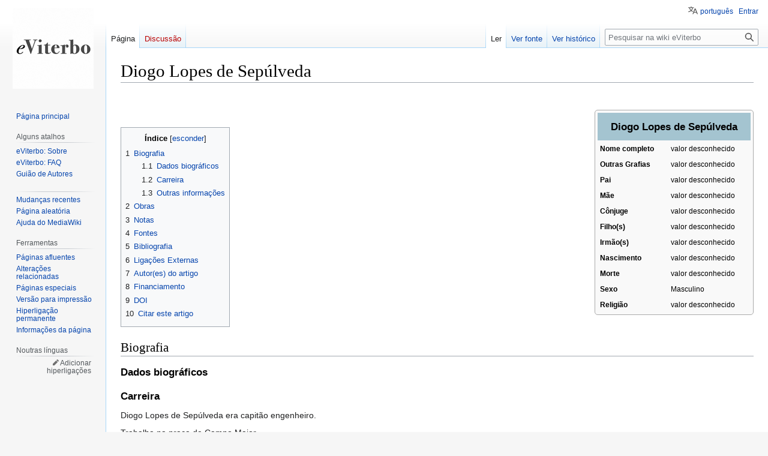

--- FILE ---
content_type: text/html; charset=UTF-8
request_url: https://eviterbo.fcsh.unl.pt/wiki/Diogo_Lopes_de_Sep%C3%BAlveda
body_size: 9497
content:
<!DOCTYPE html>
<html class="client-nojs" lang="pt" dir="ltr">
<head>
<meta charset="UTF-8"/>
<title>Diogo Lopes de Sepúlveda - eViterbo</title>
<script>document.documentElement.className="client-js";RLCONF={"wgBreakFrames":false,"wgSeparatorTransformTable":[",\t."," \t,"],"wgDigitTransformTable":["",""],"wgDefaultDateFormat":"dmy","wgMonthNames":["","janeiro","fevereiro","março","abril","maio","junho","julho","agosto","setembro","outubro","novembro","dezembro"],"wgRequestId":"d50e8df436f21f2949e14b96","wgCSPNonce":false,"wgCanonicalNamespace":"","wgCanonicalSpecialPageName":false,"wgNamespaceNumber":0,"wgPageName":"Diogo_Lopes_de_Sepúlveda","wgTitle":"Diogo Lopes de Sepúlveda","wgCurRevisionId":76034,"wgRevisionId":76034,"wgArticleId":1638,"wgIsArticle":true,"wgIsRedirect":false,"wgAction":"view","wgUserName":null,"wgUserGroups":["*"],"wgCategories":["Páginas com erros de comandos","Sem Bibliografia","TechNetEMPIRE Pessoas","Pessoas","Activos Século XVIII","Portugal","Campo Maior","Engenheiros Militares","TechNetEMPIRE"],"wgPageContentLanguage":"pt","wgPageContentModel":"wikitext","wgRelevantPageName":"Diogo_Lopes_de_Sepúlveda"
,"wgRelevantArticleId":1638,"wgIsProbablyEditable":false,"wgRelevantPageIsProbablyEditable":false,"wgRestrictionEdit":[],"wgRestrictionMove":[],"wgVisualEditor":{"pageLanguageCode":"pt","pageLanguageDir":"ltr","pageVariantFallbacks":"pt"},"wgVector2022PreviewPages":[],"wgULSAcceptLanguageList":[],"wgULSCurrentAutonym":"português","ScribuntoErrors":["\u003Cp\u003EErro Lua em Módulo:Teste na linha 40: attempt to index field 'datavalue' (a nil value).\u003C/p\u003E\u003Cp\u003EChamadas ativas (''backtrace''):\u003C/p\u003E\u003Col class=\"scribunto-trace\"\u003E\u003Cli\u003E\u003Cstrong\u003E\u003Ca href=\"https://eviterbo.fcsh.unl.pt/index.php?title=M%C3%B3dulo:Teste\u0026amp;action=edit#mw-ce-l40\"\u003EMódulo:Teste:40\u003C/a\u003E\u003C/strong\u003E: na função \"chunk\"\u003C/li\u003E\u003Cli\u003E\u003Cstrong\u003Emw.lua:527\u003C/strong\u003E:\u0026#160;?\u003C/li\u003E\u003Cli\u003E\u003Cstrong\u003E[C]\u003C/strong\u003E:\u0026#160;?\u003C/li\u003E\u003C/ol\u003E",
"\u003Cp\u003EErro Lua em Módulo:Teste na linha 40: attempt to index field 'datavalue' (a nil value).\u003C/p\u003E\u003Cp\u003EChamadas ativas (''backtrace''):\u003C/p\u003E\u003Col class=\"scribunto-trace\"\u003E\u003Cli\u003E\u003Cstrong\u003E\u003Ca href=\"https://eviterbo.fcsh.unl.pt/index.php?title=M%C3%B3dulo:Teste\u0026amp;action=edit#mw-ce-l40\"\u003EMódulo:Teste:40\u003C/a\u003E\u003C/strong\u003E: na função \"chunk\"\u003C/li\u003E\u003Cli\u003E\u003Cstrong\u003Emw.lua:527\u003C/strong\u003E:\u0026#160;?\u003C/li\u003E\u003Cli\u003E\u003Cstrong\u003E[C]\u003C/strong\u003E:\u0026#160;?\u003C/li\u003E\u003C/ol\u003E",
"\u003Cp\u003EErro Lua em Módulo:Teste na linha 40: attempt to index field 'datavalue' (a nil value).\u003C/p\u003E\u003Cp\u003EChamadas ativas (''backtrace''):\u003C/p\u003E\u003Col class=\"scribunto-trace\"\u003E\u003Cli\u003E\u003Cstrong\u003E\u003Ca href=\"https://eviterbo.fcsh.unl.pt/index.php?title=M%C3%B3dulo:Teste\u0026amp;action=edit#mw-ce-l40\"\u003EMódulo:Teste:40\u003C/a\u003E\u003C/strong\u003E: na função \"chunk\"\u003C/li\u003E\u003Cli\u003E\u003Cstrong\u003Emw.lua:527\u003C/strong\u003E:\u0026#160;?\u003C/li\u003E\u003Cli\u003E\u003Cstrong\u003E[C]\u003C/strong\u003E:\u0026#160;?\u003C/li\u003E\u003C/ol\u003E",
"\u003Cp\u003EErro Lua em Módulo:Teste na linha 40: attempt to index field 'datavalue' (a nil value).\u003C/p\u003E\u003Cp\u003EChamadas ativas (''backtrace''):\u003C/p\u003E\u003Col class=\"scribunto-trace\"\u003E\u003Cli\u003E\u003Cstrong\u003E\u003Ca href=\"https://eviterbo.fcsh.unl.pt/index.php?title=M%C3%B3dulo:Teste\u0026amp;action=edit#mw-ce-l40\"\u003EMódulo:Teste:40\u003C/a\u003E\u003C/strong\u003E: na função \"chunk\"\u003C/li\u003E\u003Cli\u003E\u003Cstrong\u003Emw.lua:527\u003C/strong\u003E:\u0026#160;?\u003C/li\u003E\u003Cli\u003E\u003Cstrong\u003E[C]\u003C/strong\u003E:\u0026#160;?\u003C/li\u003E\u003C/ol\u003E",
"\u003Cp\u003EErro Lua em Módulo:Teste na linha 40: attempt to index field 'datavalue' (a nil value).\u003C/p\u003E\u003Cp\u003EChamadas ativas (''backtrace''):\u003C/p\u003E\u003Col class=\"scribunto-trace\"\u003E\u003Cli\u003E\u003Cstrong\u003E\u003Ca href=\"https://eviterbo.fcsh.unl.pt/index.php?title=M%C3%B3dulo:Teste\u0026amp;action=edit#mw-ce-l40\"\u003EMódulo:Teste:40\u003C/a\u003E\u003C/strong\u003E: na função \"chunk\"\u003C/li\u003E\u003Cli\u003E\u003Cstrong\u003Emw.lua:527\u003C/strong\u003E:\u0026#160;?\u003C/li\u003E\u003Cli\u003E\u003Cstrong\u003E[C]\u003C/strong\u003E:\u0026#160;?\u003C/li\u003E\u003C/ol\u003E",
"\u003Cp\u003EErro Lua em Módulo:Teste na linha 40: attempt to index field 'datavalue' (a nil value).\u003C/p\u003E\u003Cp\u003EChamadas ativas (''backtrace''):\u003C/p\u003E\u003Col class=\"scribunto-trace\"\u003E\u003Cli\u003E\u003Cstrong\u003E\u003Ca href=\"https://eviterbo.fcsh.unl.pt/index.php?title=M%C3%B3dulo:Teste\u0026amp;action=edit#mw-ce-l40\"\u003EMódulo:Teste:40\u003C/a\u003E\u003C/strong\u003E: na função \"chunk\"\u003C/li\u003E\u003Cli\u003E\u003Cstrong\u003Emw.lua:527\u003C/strong\u003E:\u0026#160;?\u003C/li\u003E\u003Cli\u003E\u003Cstrong\u003E[C]\u003C/strong\u003E:\u0026#160;?\u003C/li\u003E\u003C/ol\u003E",
"\u003Cp\u003EErro Lua em Módulo:Teste na linha 145: attempt to index field 'datavalue' (a nil value).\u003C/p\u003E\u003Cp\u003EChamadas ativas (''backtrace''):\u003C/p\u003E\u003Col class=\"scribunto-trace\"\u003E\u003Cli\u003E\u003Cstrong\u003E\u003Ca href=\"https://eviterbo.fcsh.unl.pt/index.php?title=M%C3%B3dulo:Teste\u0026amp;action=edit#mw-ce-l145\"\u003EMódulo:Teste:145\u003C/a\u003E\u003C/strong\u003E: na função \"chunk\"\u003C/li\u003E\u003Cli\u003E\u003Cstrong\u003Emw.lua:527\u003C/strong\u003E:\u0026#160;?\u003C/li\u003E\u003Cli\u003E\u003Cstrong\u003E[C]\u003C/strong\u003E:\u0026#160;?\u003C/li\u003E\u003C/ol\u003E",
"\u003Cp\u003EErro Lua em Módulo:Teste na linha 145: attempt to index field 'datavalue' (a nil value).\u003C/p\u003E\u003Cp\u003EChamadas ativas (''backtrace''):\u003C/p\u003E\u003Col class=\"scribunto-trace\"\u003E\u003Cli\u003E\u003Cstrong\u003E\u003Ca href=\"https://eviterbo.fcsh.unl.pt/index.php?title=M%C3%B3dulo:Teste\u0026amp;action=edit#mw-ce-l145\"\u003EMódulo:Teste:145\u003C/a\u003E\u003C/strong\u003E: na função \"chunk\"\u003C/li\u003E\u003Cli\u003E\u003Cstrong\u003Emw.lua:527\u003C/strong\u003E:\u0026#160;?\u003C/li\u003E\u003Cli\u003E\u003Cstrong\u003E[C]\u003C/strong\u003E:\u0026#160;?\u003C/li\u003E\u003C/ol\u003E",
"\u003Cp\u003EErro Lua em Módulo:Teste na linha 40: attempt to index field 'datavalue' (a nil value).\u003C/p\u003E\u003Cp\u003EChamadas ativas (''backtrace''):\u003C/p\u003E\u003Col class=\"scribunto-trace\"\u003E\u003Cli\u003E\u003Cstrong\u003E\u003Ca href=\"https://eviterbo.fcsh.unl.pt/index.php?title=M%C3%B3dulo:Teste\u0026amp;action=edit#mw-ce-l40\"\u003EMódulo:Teste:40\u003C/a\u003E\u003C/strong\u003E: na função \"chunk\"\u003C/li\u003E\u003Cli\u003E\u003Cstrong\u003Emw.lua:527\u003C/strong\u003E:\u0026#160;?\u003C/li\u003E\u003Cli\u003E\u003Cstrong\u003E[C]\u003C/strong\u003E:\u0026#160;?\u003C/li\u003E\u003C/ol\u003E",
"\u003Cp\u003EErro Lua em Módulo:Teste na linha 145: attempt to index field 'datavalue' (a nil value).\u003C/p\u003E\u003Cp\u003EChamadas ativas (''backtrace''):\u003C/p\u003E\u003Col class=\"scribunto-trace\"\u003E\u003Cli\u003E\u003Cstrong\u003E\u003Ca href=\"https://eviterbo.fcsh.unl.pt/index.php?title=M%C3%B3dulo:Teste\u0026amp;action=edit#mw-ce-l145\"\u003EMódulo:Teste:145\u003C/a\u003E\u003C/strong\u003E: na função \"chunk\"\u003C/li\u003E\u003Cli\u003E\u003Cstrong\u003Emw.lua:527\u003C/strong\u003E:\u0026#160;?\u003C/li\u003E\u003Cli\u003E\u003Cstrong\u003E[C]\u003C/strong\u003E:\u0026#160;?\u003C/li\u003E\u003C/ol\u003E",
"\u003Cp\u003EErro Lua em Módulo:Teste na linha 145: attempt to index field 'datavalue' (a nil value).\u003C/p\u003E\u003Cp\u003EChamadas ativas (''backtrace''):\u003C/p\u003E\u003Col class=\"scribunto-trace\"\u003E\u003Cli\u003E\u003Cstrong\u003E\u003Ca href=\"https://eviterbo.fcsh.unl.pt/index.php?title=M%C3%B3dulo:Teste\u0026amp;action=edit#mw-ce-l145\"\u003EMódulo:Teste:145\u003C/a\u003E\u003C/strong\u003E: na função \"chunk\"\u003C/li\u003E\u003Cli\u003E\u003Cstrong\u003Emw.lua:527\u003C/strong\u003E:\u0026#160;?\u003C/li\u003E\u003Cli\u003E\u003Cstrong\u003E[C]\u003C/strong\u003E:\u0026#160;?\u003C/li\u003E\u003C/ol\u003E",
"\u003Cp\u003EErro Lua em Módulo:Teste na linha 40: attempt to index field 'datavalue' (a nil value).\u003C/p\u003E\u003Cp\u003EChamadas ativas (''backtrace''):\u003C/p\u003E\u003Col class=\"scribunto-trace\"\u003E\u003Cli\u003E\u003Cstrong\u003E\u003Ca href=\"https://eviterbo.fcsh.unl.pt/index.php?title=M%C3%B3dulo:Teste\u0026amp;action=edit#mw-ce-l40\"\u003EMódulo:Teste:40\u003C/a\u003E\u003C/strong\u003E: na função \"chunk\"\u003C/li\u003E\u003Cli\u003E\u003Cstrong\u003Emw.lua:527\u003C/strong\u003E:\u0026#160;?\u003C/li\u003E\u003Cli\u003E\u003Cstrong\u003E[C]\u003C/strong\u003E:\u0026#160;?\u003C/li\u003E\u003C/ol\u003E",
"\u003Cp\u003EErro Lua em Módulo:Teste na linha 145: attempt to index field 'datavalue' (a nil value).\u003C/p\u003E\u003Cp\u003EChamadas ativas (''backtrace''):\u003C/p\u003E\u003Col class=\"scribunto-trace\"\u003E\u003Cli\u003E\u003Cstrong\u003E\u003Ca href=\"https://eviterbo.fcsh.unl.pt/index.php?title=M%C3%B3dulo:Teste\u0026amp;action=edit#mw-ce-l145\"\u003EMódulo:Teste:145\u003C/a\u003E\u003C/strong\u003E: na função \"chunk\"\u003C/li\u003E\u003Cli\u003E\u003Cstrong\u003Emw.lua:527\u003C/strong\u003E:\u0026#160;?\u003C/li\u003E\u003Cli\u003E\u003Cstrong\u003E[C]\u003C/strong\u003E:\u0026#160;?\u003C/li\u003E\u003C/ol\u003E",
"\u003Cp\u003EErro Lua em Módulo:Teste na linha 145: attempt to index field 'datavalue' (a nil value).\u003C/p\u003E\u003Cp\u003EChamadas ativas (''backtrace''):\u003C/p\u003E\u003Col class=\"scribunto-trace\"\u003E\u003Cli\u003E\u003Cstrong\u003E\u003Ca href=\"https://eviterbo.fcsh.unl.pt/index.php?title=M%C3%B3dulo:Teste\u0026amp;action=edit#mw-ce-l145\"\u003EMódulo:Teste:145\u003C/a\u003E\u003C/strong\u003E: na função \"chunk\"\u003C/li\u003E\u003Cli\u003E\u003Cstrong\u003Emw.lua:527\u003C/strong\u003E:\u0026#160;?\u003C/li\u003E\u003Cli\u003E\u003Cstrong\u003E[C]\u003C/strong\u003E:\u0026#160;?\u003C/li\u003E\u003C/ol\u003E",
"\u003Cp\u003EErro Lua em Módulo:Teste na linha 40: attempt to index field 'datavalue' (a nil value).\u003C/p\u003E\u003Cp\u003EChamadas ativas (''backtrace''):\u003C/p\u003E\u003Col class=\"scribunto-trace\"\u003E\u003Cli\u003E\u003Cstrong\u003E\u003Ca href=\"https://eviterbo.fcsh.unl.pt/index.php?title=M%C3%B3dulo:Teste\u0026amp;action=edit#mw-ce-l40\"\u003EMódulo:Teste:40\u003C/a\u003E\u003C/strong\u003E: na função \"chunk\"\u003C/li\u003E\u003Cli\u003E\u003Cstrong\u003Emw.lua:527\u003C/strong\u003E:\u0026#160;?\u003C/li\u003E\u003Cli\u003E\u003Cstrong\u003E[C]\u003C/strong\u003E:\u0026#160;?\u003C/li\u003E\u003C/ol\u003E",
"\u003Cp\u003EErro Lua em Módulo:Teste na linha 145: attempt to index field 'datavalue' (a nil value).\u003C/p\u003E\u003Cp\u003EChamadas ativas (''backtrace''):\u003C/p\u003E\u003Col class=\"scribunto-trace\"\u003E\u003Cli\u003E\u003Cstrong\u003E\u003Ca href=\"https://eviterbo.fcsh.unl.pt/index.php?title=M%C3%B3dulo:Teste\u0026amp;action=edit#mw-ce-l145\"\u003EMódulo:Teste:145\u003C/a\u003E\u003C/strong\u003E: na função \"chunk\"\u003C/li\u003E\u003Cli\u003E\u003Cstrong\u003Emw.lua:527\u003C/strong\u003E:\u0026#160;?\u003C/li\u003E\u003Cli\u003E\u003Cstrong\u003E[C]\u003C/strong\u003E:\u0026#160;?\u003C/li\u003E\u003C/ol\u003E",
"\u003Cp\u003EErro Lua em Módulo:Teste na linha 40: attempt to index field 'datavalue' (a nil value).\u003C/p\u003E\u003Cp\u003EChamadas ativas (''backtrace''):\u003C/p\u003E\u003Col class=\"scribunto-trace\"\u003E\u003Cli\u003E\u003Cstrong\u003E\u003Ca href=\"https://eviterbo.fcsh.unl.pt/index.php?title=M%C3%B3dulo:Teste\u0026amp;action=edit#mw-ce-l40\"\u003EMódulo:Teste:40\u003C/a\u003E\u003C/strong\u003E: na função \"chunk\"\u003C/li\u003E\u003Cli\u003E\u003Cstrong\u003Emw.lua:527\u003C/strong\u003E:\u0026#160;?\u003C/li\u003E\u003Cli\u003E\u003Cstrong\u003E[C]\u003C/strong\u003E:\u0026#160;?\u003C/li\u003E\u003C/ol\u003E",
"\u003Cp\u003EErro Lua em Módulo:Teste na linha 145: attempt to index field 'datavalue' (a nil value).\u003C/p\u003E\u003Cp\u003EChamadas ativas (''backtrace''):\u003C/p\u003E\u003Col class=\"scribunto-trace\"\u003E\u003Cli\u003E\u003Cstrong\u003E\u003Ca href=\"https://eviterbo.fcsh.unl.pt/index.php?title=M%C3%B3dulo:Teste\u0026amp;action=edit#mw-ce-l145\"\u003EMódulo:Teste:145\u003C/a\u003E\u003C/strong\u003E: na função \"chunk\"\u003C/li\u003E\u003Cli\u003E\u003Cstrong\u003Emw.lua:527\u003C/strong\u003E:\u0026#160;?\u003C/li\u003E\u003Cli\u003E\u003Cstrong\u003E[C]\u003C/strong\u003E:\u0026#160;?\u003C/li\u003E\u003C/ol\u003E",
"\u003Cp\u003EErro Lua em Módulo:Teste na linha 40: attempt to index field 'datavalue' (a nil value).\u003C/p\u003E\u003Cp\u003EChamadas ativas (''backtrace''):\u003C/p\u003E\u003Col class=\"scribunto-trace\"\u003E\u003Cli\u003E\u003Cstrong\u003E\u003Ca href=\"https://eviterbo.fcsh.unl.pt/index.php?title=M%C3%B3dulo:Teste\u0026amp;action=edit#mw-ce-l40\"\u003EMódulo:Teste:40\u003C/a\u003E\u003C/strong\u003E: na função \"chunk\"\u003C/li\u003E\u003Cli\u003E\u003Cstrong\u003Emw.lua:527\u003C/strong\u003E:\u0026#160;?\u003C/li\u003E\u003Cli\u003E\u003Cstrong\u003E[C]\u003C/strong\u003E:\u0026#160;?\u003C/li\u003E\u003C/ol\u003E",
"\u003Cp\u003EErro Lua em Módulo:Teste na linha 145: attempt to index field 'datavalue' (a nil value).\u003C/p\u003E\u003Cp\u003EChamadas ativas (''backtrace''):\u003C/p\u003E\u003Col class=\"scribunto-trace\"\u003E\u003Cli\u003E\u003Cstrong\u003E\u003Ca href=\"https://eviterbo.fcsh.unl.pt/index.php?title=M%C3%B3dulo:Teste\u0026amp;action=edit#mw-ce-l145\"\u003EMódulo:Teste:145\u003C/a\u003E\u003C/strong\u003E: na função \"chunk\"\u003C/li\u003E\u003Cli\u003E\u003Cstrong\u003Emw.lua:527\u003C/strong\u003E:\u0026#160;?\u003C/li\u003E\u003Cli\u003E\u003Cstrong\u003E[C]\u003C/strong\u003E:\u0026#160;?\u003C/li\u003E\u003C/ol\u003E",
"\u003Cp\u003EErro Lua em Módulo:Teste na linha 40: attempt to index field 'datavalue' (a nil value).\u003C/p\u003E\u003Cp\u003EChamadas ativas (''backtrace''):\u003C/p\u003E\u003Col class=\"scribunto-trace\"\u003E\u003Cli\u003E\u003Cstrong\u003E\u003Ca href=\"https://eviterbo.fcsh.unl.pt/index.php?title=M%C3%B3dulo:Teste\u0026amp;action=edit#mw-ce-l40\"\u003EMódulo:Teste:40\u003C/a\u003E\u003C/strong\u003E: na função \"chunk\"\u003C/li\u003E\u003Cli\u003E\u003Cstrong\u003Emw.lua:527\u003C/strong\u003E:\u0026#160;?\u003C/li\u003E\u003Cli\u003E\u003Cstrong\u003E[C]\u003C/strong\u003E:\u0026#160;?\u003C/li\u003E\u003C/ol\u003E",
"\u003Cp\u003EErro Lua em Módulo:Teste na linha 145: attempt to index field 'datavalue' (a nil value).\u003C/p\u003E\u003Cp\u003EChamadas ativas (''backtrace''):\u003C/p\u003E\u003Col class=\"scribunto-trace\"\u003E\u003Cli\u003E\u003Cstrong\u003E\u003Ca href=\"https://eviterbo.fcsh.unl.pt/index.php?title=M%C3%B3dulo:Teste\u0026amp;action=edit#mw-ce-l145\"\u003EMódulo:Teste:145\u003C/a\u003E\u003C/strong\u003E: na função \"chunk\"\u003C/li\u003E\u003Cli\u003E\u003Cstrong\u003Emw.lua:527\u003C/strong\u003E:\u0026#160;?\u003C/li\u003E\u003Cli\u003E\u003Cstrong\u003E[C]\u003C/strong\u003E:\u0026#160;?\u003C/li\u003E\u003C/ol\u003E",
"\u003Cp\u003EErro Lua em Módulo:Teste na linha 40: attempt to index field 'datavalue' (a nil value).\u003C/p\u003E\u003Cp\u003EChamadas ativas (''backtrace''):\u003C/p\u003E\u003Col class=\"scribunto-trace\"\u003E\u003Cli\u003E\u003Cstrong\u003E\u003Ca href=\"https://eviterbo.fcsh.unl.pt/index.php?title=M%C3%B3dulo:Teste\u0026amp;action=edit#mw-ce-l40\"\u003EMódulo:Teste:40\u003C/a\u003E\u003C/strong\u003E: na função \"chunk\"\u003C/li\u003E\u003Cli\u003E\u003Cstrong\u003Emw.lua:527\u003C/strong\u003E:\u0026#160;?\u003C/li\u003E\u003Cli\u003E\u003Cstrong\u003E[C]\u003C/strong\u003E:\u0026#160;?\u003C/li\u003E\u003C/ol\u003E",
"\u003Cp\u003EErro Lua em Módulo:Teste na linha 145: attempt to index field 'datavalue' (a nil value).\u003C/p\u003E\u003Cp\u003EChamadas ativas (''backtrace''):\u003C/p\u003E\u003Col class=\"scribunto-trace\"\u003E\u003Cli\u003E\u003Cstrong\u003E\u003Ca href=\"https://eviterbo.fcsh.unl.pt/index.php?title=M%C3%B3dulo:Teste\u0026amp;action=edit#mw-ce-l145\"\u003EMódulo:Teste:145\u003C/a\u003E\u003C/strong\u003E: na função \"chunk\"\u003C/li\u003E\u003Cli\u003E\u003Cstrong\u003Emw.lua:527\u003C/strong\u003E:\u0026#160;?\u003C/li\u003E\u003Cli\u003E\u003Cstrong\u003E[C]\u003C/strong\u003E:\u0026#160;?\u003C/li\u003E\u003C/ol\u003E",
"\u003Cp\u003EErro Lua em Módulo:Teste na linha 40: attempt to index field 'datavalue' (a nil value).\u003C/p\u003E\u003Cp\u003EChamadas ativas (''backtrace''):\u003C/p\u003E\u003Col class=\"scribunto-trace\"\u003E\u003Cli\u003E\u003Cstrong\u003E\u003Ca href=\"https://eviterbo.fcsh.unl.pt/index.php?title=M%C3%B3dulo:Teste\u0026amp;action=edit#mw-ce-l40\"\u003EMódulo:Teste:40\u003C/a\u003E\u003C/strong\u003E: na função \"chunk\"\u003C/li\u003E\u003Cli\u003E\u003Cstrong\u003Emw.lua:527\u003C/strong\u003E:\u0026#160;?\u003C/li\u003E\u003Cli\u003E\u003Cstrong\u003E[C]\u003C/strong\u003E:\u0026#160;?\u003C/li\u003E\u003C/ol\u003E",
"\u003Cp\u003EErro Lua em Módulo:Teste na linha 145: attempt to index field 'datavalue' (a nil value).\u003C/p\u003E\u003Cp\u003EChamadas ativas (''backtrace''):\u003C/p\u003E\u003Col class=\"scribunto-trace\"\u003E\u003Cli\u003E\u003Cstrong\u003E\u003Ca href=\"https://eviterbo.fcsh.unl.pt/index.php?title=M%C3%B3dulo:Teste\u0026amp;action=edit#mw-ce-l145\"\u003EMódulo:Teste:145\u003C/a\u003E\u003C/strong\u003E: na função \"chunk\"\u003C/li\u003E\u003Cli\u003E\u003Cstrong\u003Emw.lua:527\u003C/strong\u003E:\u0026#160;?\u003C/li\u003E\u003Cli\u003E\u003Cstrong\u003E[C]\u003C/strong\u003E:\u0026#160;?\u003C/li\u003E\u003C/ol\u003E",
"\u003Cp\u003EErro Lua em Módulo:Teste na linha 40: attempt to index field 'datavalue' (a nil value).\u003C/p\u003E\u003Cp\u003EChamadas ativas (''backtrace''):\u003C/p\u003E\u003Col class=\"scribunto-trace\"\u003E\u003Cli\u003E\u003Cstrong\u003E\u003Ca href=\"https://eviterbo.fcsh.unl.pt/index.php?title=M%C3%B3dulo:Teste\u0026amp;action=edit#mw-ce-l40\"\u003EMódulo:Teste:40\u003C/a\u003E\u003C/strong\u003E: na função \"chunk\"\u003C/li\u003E\u003Cli\u003E\u003Cstrong\u003Emw.lua:527\u003C/strong\u003E:\u0026#160;?\u003C/li\u003E\u003Cli\u003E\u003Cstrong\u003E[C]\u003C/strong\u003E:\u0026#160;?\u003C/li\u003E\u003C/ol\u003E",
"\u003Cp\u003EErro Lua em Módulo:Teste na linha 145: attempt to index field 'datavalue' (a nil value).\u003C/p\u003E\u003Cp\u003EChamadas ativas (''backtrace''):\u003C/p\u003E\u003Col class=\"scribunto-trace\"\u003E\u003Cli\u003E\u003Cstrong\u003E\u003Ca href=\"https://eviterbo.fcsh.unl.pt/index.php?title=M%C3%B3dulo:Teste\u0026amp;action=edit#mw-ce-l145\"\u003EMódulo:Teste:145\u003C/a\u003E\u003C/strong\u003E: na função \"chunk\"\u003C/li\u003E\u003Cli\u003E\u003Cstrong\u003Emw.lua:527\u003C/strong\u003E:\u0026#160;?\u003C/li\u003E\u003Cli\u003E\u003Cstrong\u003E[C]\u003C/strong\u003E:\u0026#160;?\u003C/li\u003E\u003C/ol\u003E",
"\u003Cp\u003EErro Lua em Módulo:Teste na linha 145: attempt to index local 'property' (a nil value).\u003C/p\u003E\u003Cp\u003EChamadas ativas (''backtrace''):\u003C/p\u003E\u003Col class=\"scribunto-trace\"\u003E\u003Cli\u003E\u003Cstrong\u003E\u003Ca href=\"https://eviterbo.fcsh.unl.pt/index.php?title=M%C3%B3dulo:Teste\u0026amp;action=edit#mw-ce-l145\"\u003EMódulo:Teste:145\u003C/a\u003E\u003C/strong\u003E: na função \"chunk\"\u003C/li\u003E\u003Cli\u003E\u003Cstrong\u003Emw.lua:527\u003C/strong\u003E:\u0026#160;?\u003C/li\u003E\u003Cli\u003E\u003Cstrong\u003E[C]\u003C/strong\u003E:\u0026#160;?\u003C/li\u003E\u003C/ol\u003E",
"\u003Cp\u003EErro Lua em Módulo:Teste na linha 40: attempt to index field 'datavalue' (a nil value).\u003C/p\u003E\u003Cp\u003EChamadas ativas (''backtrace''):\u003C/p\u003E\u003Col class=\"scribunto-trace\"\u003E\u003Cli\u003E\u003Cstrong\u003E\u003Ca href=\"https://eviterbo.fcsh.unl.pt/index.php?title=M%C3%B3dulo:Teste\u0026amp;action=edit#mw-ce-l40\"\u003EMódulo:Teste:40\u003C/a\u003E\u003C/strong\u003E: na função \"chunk\"\u003C/li\u003E\u003Cli\u003E\u003Cstrong\u003Emw.lua:527\u003C/strong\u003E:\u0026#160;?\u003C/li\u003E\u003Cli\u003E\u003Cstrong\u003E[C]\u003C/strong\u003E:\u0026#160;?\u003C/li\u003E\u003C/ol\u003E",
"\u003Cp\u003EErro Lua em Módulo:Teste na linha 145: attempt to index field 'datavalue' (a nil value).\u003C/p\u003E\u003Cp\u003EChamadas ativas (''backtrace''):\u003C/p\u003E\u003Col class=\"scribunto-trace\"\u003E\u003Cli\u003E\u003Cstrong\u003E\u003Ca href=\"https://eviterbo.fcsh.unl.pt/index.php?title=M%C3%B3dulo:Teste\u0026amp;action=edit#mw-ce-l145\"\u003EMódulo:Teste:145\u003C/a\u003E\u003C/strong\u003E: na função \"chunk\"\u003C/li\u003E\u003Cli\u003E\u003Cstrong\u003Emw.lua:527\u003C/strong\u003E:\u0026#160;?\u003C/li\u003E\u003Cli\u003E\u003Cstrong\u003E[C]\u003C/strong\u003E:\u0026#160;?\u003C/li\u003E\u003C/ol\u003E",
"\u003Cp\u003EErro Lua em Módulo:Teste na linha 145: attempt to index local 'property' (a nil value).\u003C/p\u003E\u003Cp\u003EChamadas ativas (''backtrace''):\u003C/p\u003E\u003Col class=\"scribunto-trace\"\u003E\u003Cli\u003E\u003Cstrong\u003E\u003Ca href=\"https://eviterbo.fcsh.unl.pt/index.php?title=M%C3%B3dulo:Teste\u0026amp;action=edit#mw-ce-l145\"\u003EMódulo:Teste:145\u003C/a\u003E\u003C/strong\u003E: na função \"chunk\"\u003C/li\u003E\u003Cli\u003E\u003Cstrong\u003Emw.lua:527\u003C/strong\u003E:\u0026#160;?\u003C/li\u003E\u003Cli\u003E\u003Cstrong\u003E[C]\u003C/strong\u003E:\u0026#160;?\u003C/li\u003E\u003C/ol\u003E",
"\u003Cp\u003EErro Lua em Módulo:Teste na linha 40: attempt to index field 'datavalue' (a nil value).\u003C/p\u003E\u003Cp\u003EChamadas ativas (''backtrace''):\u003C/p\u003E\u003Col class=\"scribunto-trace\"\u003E\u003Cli\u003E\u003Cstrong\u003E\u003Ca href=\"https://eviterbo.fcsh.unl.pt/index.php?title=M%C3%B3dulo:Teste\u0026amp;action=edit#mw-ce-l40\"\u003EMódulo:Teste:40\u003C/a\u003E\u003C/strong\u003E: na função \"chunk\"\u003C/li\u003E\u003Cli\u003E\u003Cstrong\u003Emw.lua:527\u003C/strong\u003E:\u0026#160;?\u003C/li\u003E\u003Cli\u003E\u003Cstrong\u003E[C]\u003C/strong\u003E:\u0026#160;?\u003C/li\u003E\u003C/ol\u003E",
"\u003Cp\u003EErro Lua em Módulo:Teste na linha 145: attempt to index field 'datavalue' (a nil value).\u003C/p\u003E\u003Cp\u003EChamadas ativas (''backtrace''):\u003C/p\u003E\u003Col class=\"scribunto-trace\"\u003E\u003Cli\u003E\u003Cstrong\u003E\u003Ca href=\"https://eviterbo.fcsh.unl.pt/index.php?title=M%C3%B3dulo:Teste\u0026amp;action=edit#mw-ce-l145\"\u003EMódulo:Teste:145\u003C/a\u003E\u003C/strong\u003E: na função \"chunk\"\u003C/li\u003E\u003Cli\u003E\u003Cstrong\u003Emw.lua:527\u003C/strong\u003E:\u0026#160;?\u003C/li\u003E\u003Cli\u003E\u003Cstrong\u003E[C]\u003C/strong\u003E:\u0026#160;?\u003C/li\u003E\u003C/ol\u003E",
"\u003Cp\u003EErro Lua em Módulo:Teste na linha 145: attempt to index local 'property' (a nil value).\u003C/p\u003E\u003Cp\u003EChamadas ativas (''backtrace''):\u003C/p\u003E\u003Col class=\"scribunto-trace\"\u003E\u003Cli\u003E\u003Cstrong\u003E\u003Ca href=\"https://eviterbo.fcsh.unl.pt/index.php?title=M%C3%B3dulo:Teste\u0026amp;action=edit#mw-ce-l145\"\u003EMódulo:Teste:145\u003C/a\u003E\u003C/strong\u003E: na função \"chunk\"\u003C/li\u003E\u003Cli\u003E\u003Cstrong\u003Emw.lua:527\u003C/strong\u003E:\u0026#160;?\u003C/li\u003E\u003Cli\u003E\u003Cstrong\u003E[C]\u003C/strong\u003E:\u0026#160;?\u003C/li\u003E\u003C/ol\u003E",
"\u003Cp\u003EErro Lua em Módulo:Teste na linha 40: attempt to index field 'datavalue' (a nil value).\u003C/p\u003E\u003Cp\u003EChamadas ativas (''backtrace''):\u003C/p\u003E\u003Col class=\"scribunto-trace\"\u003E\u003Cli\u003E\u003Cstrong\u003E\u003Ca href=\"https://eviterbo.fcsh.unl.pt/index.php?title=M%C3%B3dulo:Teste\u0026amp;action=edit#mw-ce-l40\"\u003EMódulo:Teste:40\u003C/a\u003E\u003C/strong\u003E: na função \"chunk\"\u003C/li\u003E\u003Cli\u003E\u003Cstrong\u003Emw.lua:527\u003C/strong\u003E:\u0026#160;?\u003C/li\u003E\u003Cli\u003E\u003Cstrong\u003E[C]\u003C/strong\u003E:\u0026#160;?\u003C/li\u003E\u003C/ol\u003E",
"\u003Cp\u003EErro Lua em Módulo:Teste na linha 145: attempt to index field 'datavalue' (a nil value).\u003C/p\u003E\u003Cp\u003EChamadas ativas (''backtrace''):\u003C/p\u003E\u003Col class=\"scribunto-trace\"\u003E\u003Cli\u003E\u003Cstrong\u003E\u003Ca href=\"https://eviterbo.fcsh.unl.pt/index.php?title=M%C3%B3dulo:Teste\u0026amp;action=edit#mw-ce-l145\"\u003EMódulo:Teste:145\u003C/a\u003E\u003C/strong\u003E: na função \"chunk\"\u003C/li\u003E\u003Cli\u003E\u003Cstrong\u003Emw.lua:527\u003C/strong\u003E:\u0026#160;?\u003C/li\u003E\u003Cli\u003E\u003Cstrong\u003E[C]\u003C/strong\u003E:\u0026#160;?\u003C/li\u003E\u003C/ol\u003E",
"\u003Cp\u003EErro Lua em Módulo:Teste na linha 145: attempt to index local 'property' (a nil value).\u003C/p\u003E\u003Cp\u003EChamadas ativas (''backtrace''):\u003C/p\u003E\u003Col class=\"scribunto-trace\"\u003E\u003Cli\u003E\u003Cstrong\u003E\u003Ca href=\"https://eviterbo.fcsh.unl.pt/index.php?title=M%C3%B3dulo:Teste\u0026amp;action=edit#mw-ce-l145\"\u003EMódulo:Teste:145\u003C/a\u003E\u003C/strong\u003E: na função \"chunk\"\u003C/li\u003E\u003Cli\u003E\u003Cstrong\u003Emw.lua:527\u003C/strong\u003E:\u0026#160;?\u003C/li\u003E\u003Cli\u003E\u003Cstrong\u003E[C]\u003C/strong\u003E:\u0026#160;?\u003C/li\u003E\u003C/ol\u003E",
"\u003Cp\u003EErro Lua em Módulo:Teste na linha 40: attempt to index field 'datavalue' (a nil value).\u003C/p\u003E\u003Cp\u003EChamadas ativas (''backtrace''):\u003C/p\u003E\u003Col class=\"scribunto-trace\"\u003E\u003Cli\u003E\u003Cstrong\u003E\u003Ca href=\"https://eviterbo.fcsh.unl.pt/index.php?title=M%C3%B3dulo:Teste\u0026amp;action=edit#mw-ce-l40\"\u003EMódulo:Teste:40\u003C/a\u003E\u003C/strong\u003E: na função \"chunk\"\u003C/li\u003E\u003Cli\u003E\u003Cstrong\u003Emw.lua:527\u003C/strong\u003E:\u0026#160;?\u003C/li\u003E\u003Cli\u003E\u003Cstrong\u003E[C]\u003C/strong\u003E:\u0026#160;?\u003C/li\u003E\u003C/ol\u003E",
"\u003Cp\u003EErro Lua em Módulo:Teste na linha 145: attempt to index field 'datavalue' (a nil value).\u003C/p\u003E\u003Cp\u003EChamadas ativas (''backtrace''):\u003C/p\u003E\u003Col class=\"scribunto-trace\"\u003E\u003Cli\u003E\u003Cstrong\u003E\u003Ca href=\"https://eviterbo.fcsh.unl.pt/index.php?title=M%C3%B3dulo:Teste\u0026amp;action=edit#mw-ce-l145\"\u003EMódulo:Teste:145\u003C/a\u003E\u003C/strong\u003E: na função \"chunk\"\u003C/li\u003E\u003Cli\u003E\u003Cstrong\u003Emw.lua:527\u003C/strong\u003E:\u0026#160;?\u003C/li\u003E\u003Cli\u003E\u003Cstrong\u003E[C]\u003C/strong\u003E:\u0026#160;?\u003C/li\u003E\u003C/ol\u003E",
"\u003Cp\u003EErro Lua em Módulo:Teste na linha 145: attempt to index local 'property' (a nil value).\u003C/p\u003E\u003Cp\u003EChamadas ativas (''backtrace''):\u003C/p\u003E\u003Col class=\"scribunto-trace\"\u003E\u003Cli\u003E\u003Cstrong\u003E\u003Ca href=\"https://eviterbo.fcsh.unl.pt/index.php?title=M%C3%B3dulo:Teste\u0026amp;action=edit#mw-ce-l145\"\u003EMódulo:Teste:145\u003C/a\u003E\u003C/strong\u003E: na função \"chunk\"\u003C/li\u003E\u003Cli\u003E\u003Cstrong\u003Emw.lua:527\u003C/strong\u003E:\u0026#160;?\u003C/li\u003E\u003Cli\u003E\u003Cstrong\u003E[C]\u003C/strong\u003E:\u0026#160;?\u003C/li\u003E\u003C/ol\u003E",
"\u003Cp\u003EErro Lua em Módulo:Teste na linha 40: attempt to index field 'datavalue' (a nil value).\u003C/p\u003E\u003Cp\u003EChamadas ativas (''backtrace''):\u003C/p\u003E\u003Col class=\"scribunto-trace\"\u003E\u003Cli\u003E\u003Cstrong\u003E\u003Ca href=\"https://eviterbo.fcsh.unl.pt/index.php?title=M%C3%B3dulo:Teste\u0026amp;action=edit#mw-ce-l40\"\u003EMódulo:Teste:40\u003C/a\u003E\u003C/strong\u003E: na função \"chunk\"\u003C/li\u003E\u003Cli\u003E\u003Cstrong\u003Emw.lua:527\u003C/strong\u003E:\u0026#160;?\u003C/li\u003E\u003Cli\u003E\u003Cstrong\u003E[C]\u003C/strong\u003E:\u0026#160;?\u003C/li\u003E\u003C/ol\u003E",
"\u003Cp\u003EErro Lua em Módulo:Teste na linha 145: attempt to index field 'datavalue' (a nil value).\u003C/p\u003E\u003Cp\u003EChamadas ativas (''backtrace''):\u003C/p\u003E\u003Col class=\"scribunto-trace\"\u003E\u003Cli\u003E\u003Cstrong\u003E\u003Ca href=\"https://eviterbo.fcsh.unl.pt/index.php?title=M%C3%B3dulo:Teste\u0026amp;action=edit#mw-ce-l145\"\u003EMódulo:Teste:145\u003C/a\u003E\u003C/strong\u003E: na função \"chunk\"\u003C/li\u003E\u003Cli\u003E\u003Cstrong\u003Emw.lua:527\u003C/strong\u003E:\u0026#160;?\u003C/li\u003E\u003Cli\u003E\u003Cstrong\u003E[C]\u003C/strong\u003E:\u0026#160;?\u003C/li\u003E\u003C/ol\u003E",
"\u003Cp\u003EErro Lua em Módulo:Teste na linha 145: attempt to index local 'property' (a nil value).\u003C/p\u003E\u003Cp\u003EChamadas ativas (''backtrace''):\u003C/p\u003E\u003Col class=\"scribunto-trace\"\u003E\u003Cli\u003E\u003Cstrong\u003E\u003Ca href=\"https://eviterbo.fcsh.unl.pt/index.php?title=M%C3%B3dulo:Teste\u0026amp;action=edit#mw-ce-l145\"\u003EMódulo:Teste:145\u003C/a\u003E\u003C/strong\u003E: na função \"chunk\"\u003C/li\u003E\u003Cli\u003E\u003Cstrong\u003Emw.lua:527\u003C/strong\u003E:\u0026#160;?\u003C/li\u003E\u003Cli\u003E\u003Cstrong\u003E[C]\u003C/strong\u003E:\u0026#160;?\u003C/li\u003E\u003C/ol\u003E",
"\u003Cp\u003EErro Lua em Módulo:Teste na linha 40: attempt to index field 'datavalue' (a nil value).\u003C/p\u003E\u003Cp\u003EChamadas ativas (''backtrace''):\u003C/p\u003E\u003Col class=\"scribunto-trace\"\u003E\u003Cli\u003E\u003Cstrong\u003E\u003Ca href=\"https://eviterbo.fcsh.unl.pt/index.php?title=M%C3%B3dulo:Teste\u0026amp;action=edit#mw-ce-l40\"\u003EMódulo:Teste:40\u003C/a\u003E\u003C/strong\u003E: na função \"chunk\"\u003C/li\u003E\u003Cli\u003E\u003Cstrong\u003Emw.lua:527\u003C/strong\u003E:\u0026#160;?\u003C/li\u003E\u003Cli\u003E\u003Cstrong\u003E[C]\u003C/strong\u003E:\u0026#160;?\u003C/li\u003E\u003C/ol\u003E",
"\u003Cp\u003EErro Lua em Módulo:Teste na linha 145: attempt to index field 'datavalue' (a nil value).\u003C/p\u003E\u003Cp\u003EChamadas ativas (''backtrace''):\u003C/p\u003E\u003Col class=\"scribunto-trace\"\u003E\u003Cli\u003E\u003Cstrong\u003E\u003Ca href=\"https://eviterbo.fcsh.unl.pt/index.php?title=M%C3%B3dulo:Teste\u0026amp;action=edit#mw-ce-l145\"\u003EMódulo:Teste:145\u003C/a\u003E\u003C/strong\u003E: na função \"chunk\"\u003C/li\u003E\u003Cli\u003E\u003Cstrong\u003Emw.lua:527\u003C/strong\u003E:\u0026#160;?\u003C/li\u003E\u003Cli\u003E\u003Cstrong\u003E[C]\u003C/strong\u003E:\u0026#160;?\u003C/li\u003E\u003C/ol\u003E",
"\u003Cp\u003EErro Lua em Módulo:Teste na linha 145: attempt to index local 'property' (a nil value).\u003C/p\u003E\u003Cp\u003EChamadas ativas (''backtrace''):\u003C/p\u003E\u003Col class=\"scribunto-trace\"\u003E\u003Cli\u003E\u003Cstrong\u003E\u003Ca href=\"https://eviterbo.fcsh.unl.pt/index.php?title=M%C3%B3dulo:Teste\u0026amp;action=edit#mw-ce-l145\"\u003EMódulo:Teste:145\u003C/a\u003E\u003C/strong\u003E: na função \"chunk\"\u003C/li\u003E\u003Cli\u003E\u003Cstrong\u003Emw.lua:527\u003C/strong\u003E:\u0026#160;?\u003C/li\u003E\u003Cli\u003E\u003Cstrong\u003E[C]\u003C/strong\u003E:\u0026#160;?\u003C/li\u003E\u003C/ol\u003E",
"\u003Cp\u003EErro Lua em Módulo:Teste na linha 40: attempt to index field 'datavalue' (a nil value).\u003C/p\u003E\u003Cp\u003EChamadas ativas (''backtrace''):\u003C/p\u003E\u003Col class=\"scribunto-trace\"\u003E\u003Cli\u003E\u003Cstrong\u003E\u003Ca href=\"https://eviterbo.fcsh.unl.pt/index.php?title=M%C3%B3dulo:Teste\u0026amp;action=edit#mw-ce-l40\"\u003EMódulo:Teste:40\u003C/a\u003E\u003C/strong\u003E: na função \"chunk\"\u003C/li\u003E\u003Cli\u003E\u003Cstrong\u003Emw.lua:527\u003C/strong\u003E:\u0026#160;?\u003C/li\u003E\u003Cli\u003E\u003Cstrong\u003E[C]\u003C/strong\u003E:\u0026#160;?\u003C/li\u003E\u003C/ol\u003E",
"\u003Cp\u003EErro Lua em Módulo:Teste na linha 145: attempt to index field 'datavalue' (a nil value).\u003C/p\u003E\u003Cp\u003EChamadas ativas (''backtrace''):\u003C/p\u003E\u003Col class=\"scribunto-trace\"\u003E\u003Cli\u003E\u003Cstrong\u003E\u003Ca href=\"https://eviterbo.fcsh.unl.pt/index.php?title=M%C3%B3dulo:Teste\u0026amp;action=edit#mw-ce-l145\"\u003EMódulo:Teste:145\u003C/a\u003E\u003C/strong\u003E: na função \"chunk\"\u003C/li\u003E\u003Cli\u003E\u003Cstrong\u003Emw.lua:527\u003C/strong\u003E:\u0026#160;?\u003C/li\u003E\u003Cli\u003E\u003Cstrong\u003E[C]\u003C/strong\u003E:\u0026#160;?\u003C/li\u003E\u003C/ol\u003E",
"\u003Cp\u003EErro Lua em Módulo:Teste na linha 145: attempt to index local 'property' (a nil value).\u003C/p\u003E\u003Cp\u003EChamadas ativas (''backtrace''):\u003C/p\u003E\u003Col class=\"scribunto-trace\"\u003E\u003Cli\u003E\u003Cstrong\u003E\u003Ca href=\"https://eviterbo.fcsh.unl.pt/index.php?title=M%C3%B3dulo:Teste\u0026amp;action=edit#mw-ce-l145\"\u003EMódulo:Teste:145\u003C/a\u003E\u003C/strong\u003E: na função \"chunk\"\u003C/li\u003E\u003Cli\u003E\u003Cstrong\u003Emw.lua:527\u003C/strong\u003E:\u0026#160;?\u003C/li\u003E\u003Cli\u003E\u003Cstrong\u003E[C]\u003C/strong\u003E:\u0026#160;?\u003C/li\u003E\u003C/ol\u003E",
"\u003Cp\u003EErro Lua em Módulo:Teste na linha 40: attempt to index field 'datavalue' (a nil value).\u003C/p\u003E\u003Cp\u003EChamadas ativas (''backtrace''):\u003C/p\u003E\u003Col class=\"scribunto-trace\"\u003E\u003Cli\u003E\u003Cstrong\u003E\u003Ca href=\"https://eviterbo.fcsh.unl.pt/index.php?title=M%C3%B3dulo:Teste\u0026amp;action=edit#mw-ce-l40\"\u003EMódulo:Teste:40\u003C/a\u003E\u003C/strong\u003E: na função \"chunk\"\u003C/li\u003E\u003Cli\u003E\u003Cstrong\u003Emw.lua:527\u003C/strong\u003E:\u0026#160;?\u003C/li\u003E\u003Cli\u003E\u003Cstrong\u003E[C]\u003C/strong\u003E:\u0026#160;?\u003C/li\u003E\u003C/ol\u003E",
"\u003Cp\u003EErro Lua em Módulo:Teste na linha 145: attempt to index field 'datavalue' (a nil value).\u003C/p\u003E\u003Cp\u003EChamadas ativas (''backtrace''):\u003C/p\u003E\u003Col class=\"scribunto-trace\"\u003E\u003Cli\u003E\u003Cstrong\u003E\u003Ca href=\"https://eviterbo.fcsh.unl.pt/index.php?title=M%C3%B3dulo:Teste\u0026amp;action=edit#mw-ce-l145\"\u003EMódulo:Teste:145\u003C/a\u003E\u003C/strong\u003E: na função \"chunk\"\u003C/li\u003E\u003Cli\u003E\u003Cstrong\u003Emw.lua:527\u003C/strong\u003E:\u0026#160;?\u003C/li\u003E\u003Cli\u003E\u003Cstrong\u003E[C]\u003C/strong\u003E:\u0026#160;?\u003C/li\u003E\u003C/ol\u003E",
"\u003Cp\u003EErro Lua em Módulo:Teste na linha 145: attempt to index local 'property' (a nil value).\u003C/p\u003E\u003Cp\u003EChamadas ativas (''backtrace''):\u003C/p\u003E\u003Col class=\"scribunto-trace\"\u003E\u003Cli\u003E\u003Cstrong\u003E\u003Ca href=\"https://eviterbo.fcsh.unl.pt/index.php?title=M%C3%B3dulo:Teste\u0026amp;action=edit#mw-ce-l145\"\u003EMódulo:Teste:145\u003C/a\u003E\u003C/strong\u003E: na função \"chunk\"\u003C/li\u003E\u003Cli\u003E\u003Cstrong\u003Emw.lua:527\u003C/strong\u003E:\u0026#160;?\u003C/li\u003E\u003Cli\u003E\u003Cstrong\u003E[C]\u003C/strong\u003E:\u0026#160;?\u003C/li\u003E\u003C/ol\u003E",
"\u003Cp\u003EErro Lua em Módulo:Teste na linha 40: attempt to index field 'datavalue' (a nil value).\u003C/p\u003E\u003Cp\u003EChamadas ativas (''backtrace''):\u003C/p\u003E\u003Col class=\"scribunto-trace\"\u003E\u003Cli\u003E\u003Cstrong\u003E\u003Ca href=\"https://eviterbo.fcsh.unl.pt/index.php?title=M%C3%B3dulo:Teste\u0026amp;action=edit#mw-ce-l40\"\u003EMódulo:Teste:40\u003C/a\u003E\u003C/strong\u003E: na função \"chunk\"\u003C/li\u003E\u003Cli\u003E\u003Cstrong\u003Emw.lua:527\u003C/strong\u003E:\u0026#160;?\u003C/li\u003E\u003Cli\u003E\u003Cstrong\u003E[C]\u003C/strong\u003E:\u0026#160;?\u003C/li\u003E\u003C/ol\u003E",
"\u003Cp\u003EErro Lua em Módulo:Teste na linha 145: attempt to index field 'datavalue' (a nil value).\u003C/p\u003E\u003Cp\u003EChamadas ativas (''backtrace''):\u003C/p\u003E\u003Col class=\"scribunto-trace\"\u003E\u003Cli\u003E\u003Cstrong\u003E\u003Ca href=\"https://eviterbo.fcsh.unl.pt/index.php?title=M%C3%B3dulo:Teste\u0026amp;action=edit#mw-ce-l145\"\u003EMódulo:Teste:145\u003C/a\u003E\u003C/strong\u003E: na função \"chunk\"\u003C/li\u003E\u003Cli\u003E\u003Cstrong\u003Emw.lua:527\u003C/strong\u003E:\u0026#160;?\u003C/li\u003E\u003Cli\u003E\u003Cstrong\u003E[C]\u003C/strong\u003E:\u0026#160;?\u003C/li\u003E\u003C/ol\u003E",
"\u003Cp\u003EErro Lua em Módulo:Teste na linha 40: attempt to index field 'datavalue' (a nil value).\u003C/p\u003E\u003Cp\u003EChamadas ativas (''backtrace''):\u003C/p\u003E\u003Col class=\"scribunto-trace\"\u003E\u003Cli\u003E\u003Cstrong\u003E\u003Ca href=\"https://eviterbo.fcsh.unl.pt/index.php?title=M%C3%B3dulo:Teste\u0026amp;action=edit#mw-ce-l40\"\u003EMódulo:Teste:40\u003C/a\u003E\u003C/strong\u003E: na função \"chunk\"\u003C/li\u003E\u003Cli\u003E\u003Cstrong\u003Emw.lua:527\u003C/strong\u003E:\u0026#160;?\u003C/li\u003E\u003Cli\u003E\u003Cstrong\u003E[C]\u003C/strong\u003E:\u0026#160;?\u003C/li\u003E\u003C/ol\u003E",
"\u003Cp\u003EErro Lua em Módulo:Teste na linha 145: attempt to index field 'datavalue' (a nil value).\u003C/p\u003E\u003Cp\u003EChamadas ativas (''backtrace''):\u003C/p\u003E\u003Col class=\"scribunto-trace\"\u003E\u003Cli\u003E\u003Cstrong\u003E\u003Ca href=\"https://eviterbo.fcsh.unl.pt/index.php?title=M%C3%B3dulo:Teste\u0026amp;action=edit#mw-ce-l145\"\u003EMódulo:Teste:145\u003C/a\u003E\u003C/strong\u003E: na função \"chunk\"\u003C/li\u003E\u003Cli\u003E\u003Cstrong\u003Emw.lua:527\u003C/strong\u003E:\u0026#160;?\u003C/li\u003E\u003Cli\u003E\u003Cstrong\u003E[C]\u003C/strong\u003E:\u0026#160;?\u003C/li\u003E\u003C/ol\u003E",
"\u003Cp\u003EErro Lua em Módulo:Teste na linha 40: attempt to index field 'datavalue' (a nil value).\u003C/p\u003E\u003Cp\u003EChamadas ativas (''backtrace''):\u003C/p\u003E\u003Col class=\"scribunto-trace\"\u003E\u003Cli\u003E\u003Cstrong\u003E\u003Ca href=\"https://eviterbo.fcsh.unl.pt/index.php?title=M%C3%B3dulo:Teste\u0026amp;action=edit#mw-ce-l40\"\u003EMódulo:Teste:40\u003C/a\u003E\u003C/strong\u003E: na função \"chunk\"\u003C/li\u003E\u003Cli\u003E\u003Cstrong\u003Emw.lua:527\u003C/strong\u003E:\u0026#160;?\u003C/li\u003E\u003Cli\u003E\u003Cstrong\u003E[C]\u003C/strong\u003E:\u0026#160;?\u003C/li\u003E\u003C/ol\u003E",
"\u003Cp\u003EErro Lua em Módulo:Teste na linha 145: attempt to index field 'datavalue' (a nil value).\u003C/p\u003E\u003Cp\u003EChamadas ativas (''backtrace''):\u003C/p\u003E\u003Col class=\"scribunto-trace\"\u003E\u003Cli\u003E\u003Cstrong\u003E\u003Ca href=\"https://eviterbo.fcsh.unl.pt/index.php?title=M%C3%B3dulo:Teste\u0026amp;action=edit#mw-ce-l145\"\u003EMódulo:Teste:145\u003C/a\u003E\u003C/strong\u003E: na função \"chunk\"\u003C/li\u003E\u003Cli\u003E\u003Cstrong\u003Emw.lua:527\u003C/strong\u003E:\u0026#160;?\u003C/li\u003E\u003Cli\u003E\u003Cstrong\u003E[C]\u003C/strong\u003E:\u0026#160;?\u003C/li\u003E\u003C/ol\u003E",
"\u003Cp\u003EErro Lua em Módulo:Teste na linha 40: attempt to index field 'datavalue' (a nil value).\u003C/p\u003E\u003Cp\u003EChamadas ativas (''backtrace''):\u003C/p\u003E\u003Col class=\"scribunto-trace\"\u003E\u003Cli\u003E\u003Cstrong\u003E\u003Ca href=\"https://eviterbo.fcsh.unl.pt/index.php?title=M%C3%B3dulo:Teste\u0026amp;action=edit#mw-ce-l40\"\u003EMódulo:Teste:40\u003C/a\u003E\u003C/strong\u003E: na função \"chunk\"\u003C/li\u003E\u003Cli\u003E\u003Cstrong\u003Emw.lua:527\u003C/strong\u003E:\u0026#160;?\u003C/li\u003E\u003Cli\u003E\u003Cstrong\u003E[C]\u003C/strong\u003E:\u0026#160;?\u003C/li\u003E\u003C/ol\u003E",
"\u003Cp\u003EErro Lua em Módulo:Teste na linha 145: attempt to index field 'datavalue' (a nil value).\u003C/p\u003E\u003Cp\u003EChamadas ativas (''backtrace''):\u003C/p\u003E\u003Col class=\"scribunto-trace\"\u003E\u003Cli\u003E\u003Cstrong\u003E\u003Ca href=\"https://eviterbo.fcsh.unl.pt/index.php?title=M%C3%B3dulo:Teste\u0026amp;action=edit#mw-ce-l145\"\u003EMódulo:Teste:145\u003C/a\u003E\u003C/strong\u003E: na função \"chunk\"\u003C/li\u003E\u003Cli\u003E\u003Cstrong\u003Emw.lua:527\u003C/strong\u003E:\u0026#160;?\u003C/li\u003E\u003Cli\u003E\u003Cstrong\u003E[C]\u003C/strong\u003E:\u0026#160;?\u003C/li\u003E\u003C/ol\u003E",
"\u003Cp\u003EErro Lua em Módulo:Teste na linha 40: attempt to index field 'datavalue' (a nil value).\u003C/p\u003E\u003Cp\u003EChamadas ativas (''backtrace''):\u003C/p\u003E\u003Col class=\"scribunto-trace\"\u003E\u003Cli\u003E\u003Cstrong\u003E\u003Ca href=\"https://eviterbo.fcsh.unl.pt/index.php?title=M%C3%B3dulo:Teste\u0026amp;action=edit#mw-ce-l40\"\u003EMódulo:Teste:40\u003C/a\u003E\u003C/strong\u003E: na função \"chunk\"\u003C/li\u003E\u003Cli\u003E\u003Cstrong\u003Emw.lua:527\u003C/strong\u003E:\u0026#160;?\u003C/li\u003E\u003Cli\u003E\u003Cstrong\u003E[C]\u003C/strong\u003E:\u0026#160;?\u003C/li\u003E\u003C/ol\u003E",
"\u003Cp\u003EErro Lua em Módulo:Teste na linha 145: attempt to index field 'datavalue' (a nil value).\u003C/p\u003E\u003Cp\u003EChamadas ativas (''backtrace''):\u003C/p\u003E\u003Col class=\"scribunto-trace\"\u003E\u003Cli\u003E\u003Cstrong\u003E\u003Ca href=\"https://eviterbo.fcsh.unl.pt/index.php?title=M%C3%B3dulo:Teste\u0026amp;action=edit#mw-ce-l145\"\u003EMódulo:Teste:145\u003C/a\u003E\u003C/strong\u003E: na função \"chunk\"\u003C/li\u003E\u003Cli\u003E\u003Cstrong\u003Emw.lua:527\u003C/strong\u003E:\u0026#160;?\u003C/li\u003E\u003Cli\u003E\u003Cstrong\u003E[C]\u003C/strong\u003E:\u0026#160;?\u003C/li\u003E\u003C/ol\u003E"],"wgEditSubmitButtonLabelPublish":false,"wgULSPosition":"personal","wgULSisCompactLinksEnabled":true};RLSTATE={"site.styles":"ready","user.styles":"ready","user":"ready","user.options":"loading","ext.cite.styles":"ready","skins.vector.styles.legacy":"ready","ext.visualEditor.desktopArticleTarget.noscript":"ready","wikibase.client.init":"ready","ext.uls.pt":
"ready"};RLPAGEMODULES=["ext.scribunto.errors","ext.cite.ux-enhancements","site","mediawiki.page.ready","mediawiki.toc","skins.vector.legacy.js","wikibase.ui.entitysearch","ext.visualEditor.desktopArticleTarget.init","ext.visualEditor.targetLoader","ext.uls.compactlinks","ext.uls.interface"];</script>
<script>(RLQ=window.RLQ||[]).push(function(){mw.loader.implement("user.options@12s5i",function($,jQuery,require,module){mw.user.tokens.set({"patrolToken":"+\\","watchToken":"+\\","csrfToken":"+\\"});});});</script>
<link rel="stylesheet" href="/load.php?lang=pt&amp;modules=ext.cite.styles%7Cext.uls.pt%7Cext.visualEditor.desktopArticleTarget.noscript%7Cskins.vector.styles.legacy%7Cwikibase.client.init&amp;only=styles&amp;skin=vector"/>
<script async="" src="/load.php?lang=pt&amp;modules=startup&amp;only=scripts&amp;raw=1&amp;skin=vector"></script>
<meta name="ResourceLoaderDynamicStyles" content=""/>
<link rel="stylesheet" href="/load.php?lang=pt&amp;modules=site.styles&amp;only=styles&amp;skin=vector"/>
<meta name="generator" content="MediaWiki 1.39.3"/>
<meta name="format-detection" content="telephone=no"/>
<meta name="viewport" content="width=1000"/>
<link rel="icon" href="/favicon.ico"/>
<link rel="search" type="application/opensearchdescription+xml" href="/opensearch_desc.php" title="eViterbo (pt)"/>
<link rel="EditURI" type="application/rsd+xml" href="https://eviterbo.fcsh.unl.pt/api.php?action=rsd"/>
<link rel="license" href="/wiki/EViterbo:Direitos_de_autor"/>
<link rel="alternate" type="application/atom+xml" title="&#039;&#039;Feed&#039;&#039; Atom eViterbo" href="/index.php?title=Especial:Mudan%C3%A7as_recentes&amp;feed=atom"/>
</head>
<body class="mediawiki ltr sitedir-ltr mw-hide-empty-elt ns-0 ns-subject page-Diogo_Lopes_de_Sepúlveda rootpage-Diogo_Lopes_de_Sepúlveda skin-vector action-view skin-vector-legacy vector-feature-language-in-header-enabled vector-feature-language-in-main-page-header-disabled vector-feature-language-alert-in-sidebar-disabled vector-feature-sticky-header-disabled vector-feature-sticky-header-edit-disabled vector-feature-table-of-contents-disabled vector-feature-visual-enhancement-next-disabled"><div id="mw-page-base" class="noprint"></div>
<div id="mw-head-base" class="noprint"></div>
<div id="content" class="mw-body" role="main">
	<a id="top"></a>
	<div id="siteNotice"></div>
	<div class="mw-indicators">
	</div>
	<h1 id="firstHeading" class="firstHeading mw-first-heading"><span class="mw-page-title-main">Diogo Lopes de Sepúlveda</span></h1>
	<div id="bodyContent" class="vector-body">
		<div id="siteSub" class="noprint">Fonte: eViterbo</div>
		<div id="contentSub"></div>
		<div id="contentSub2"></div>
		
		<div id="jump-to-nav"></div>
		<a class="mw-jump-link" href="#mw-head">Saltar para a navegação</a>
		<a class="mw-jump-link" href="#searchInput">Saltar para a pesquisa</a>
		<div id="mw-content-text" class="mw-body-content mw-content-ltr" lang="pt" dir="ltr"><div class="mw-parser-output"><p><br />
</p>
<table class="infobox_v2" cellpadding="3" border="0" style="line-height:1.2em; font-size: 100%; width:265px;">

<tbody><tr>
<th colspan="2" class="" style="text-align:center; background-color:#A4C4D0;"><span class=""><big><big></big> <span><span>Diogo Lopes de Sepúlveda</span></span></big></span>
</th></tr>








 
<tr>
<td scope="row" style="vertical-align: top; text-align: left; text-align: left; font-size: 85%; font-weight:bold; padding:4px;"><b>Nome completo</b>
</td>
<td style="vertical-align: top; text-align: left; text-align: left; font-size: 85%; padding:4px;"><span><span>valor desconhecido</span></span>
</td></tr>
 

 
<tr>
<td scope="row" style="vertical-align: top; text-align: left; text-align: left; font-size: 85%; font-weight:bold; padding:4px;"><b>Outras Grafias</b>
</td>
<td style="vertical-align: top; text-align: left; text-align: left; font-size: 85%; padding:4px;"><span><span>valor desconhecido</span></span>
</td></tr>
 

 
<tr>
<td scope="row" style="vertical-align: top; text-align: left; text-align: left; font-size: 85%; font-weight:bold; padding:4px;"><b>Pai</b>
</td>
<td style="vertical-align: top; text-align: left; text-align: left; font-size: 85%; padding:4px;"><span><span>valor desconhecido</span></span>
</td></tr>
 

 
<tr>
<td scope="row" style="vertical-align: top; text-align: left; text-align: left; font-size: 85%; font-weight:bold; padding:4px;"><b>Mãe</b>
</td>
<td style="vertical-align: top; text-align: left; text-align: left; font-size: 85%; padding:4px;"><span><span>valor desconhecido</span></span>
</td></tr>
 

 
<tr>
<td scope="row" style="vertical-align: top; text-align: left; text-align: left; font-size: 85%; font-weight:bold; padding:4px;"><b>Cônjuge</b>
</td>
<td style="vertical-align: top; text-align: left; text-align: left; font-size: 85%; padding:4px;"><span><span>valor desconhecido</span></span>
</td></tr>
 

 
<tr>
<td scope="row" style="vertical-align: top; text-align: left; text-align: left; font-size: 85%; font-weight:bold; padding:4px;"><b>Filho(s)</b>
</td>
<td style="vertical-align: top; text-align: left; text-align: left; font-size: 85%; padding:4px;"><span><span>valor desconhecido</span></span>
</td></tr>
 

 
<tr>
<td scope="row" style="vertical-align: top; text-align: left; text-align: left; font-size: 85%; font-weight:bold; padding:4px;"><b>Irmão(s)</b>
</td>
<td style="vertical-align: top; text-align: left; text-align: left; font-size: 85%; padding:4px;"><span><span>valor desconhecido</span></span>
</td></tr>
 

 
<tr>
<td scope="row" style="vertical-align: top; text-align: left; text-align: left; font-size: 85%; font-weight:bold; padding:4px;"><b>Nascimento</b>
</td>
<td style="vertical-align: top; text-align: left; text-align: left; font-size: 85%; padding:4px;"><span><span>valor desconhecido</span></span>
</td></tr>
 

 
<tr>
<td scope="row" style="vertical-align: top; text-align: left; text-align: left; font-size: 85%; font-weight:bold; padding:4px;"><b>Morte</b>
</td>
<td style="vertical-align: top; text-align: left; text-align: left; font-size: 85%; padding:4px;"><span><span>valor desconhecido</span></span>
</td></tr>
 


 
<tr>
<td scope="row" style="vertical-align: top; text-align: left; text-align: left; font-size: 85%; font-weight:bold; padding:4px;"><b>Sexo</b>
</td>
<td style="vertical-align: top; text-align: left; text-align: left; font-size: 85%; padding:4px;"><span><span>Masculino</span></span>
</td></tr>
 

 
<tr>
<td scope="row" style="vertical-align: top; text-align: left; text-align: left; font-size: 85%; font-weight:bold; padding:4px;"><b>Religião</b>
</td>
<td style="vertical-align: top; text-align: left; text-align: left; font-size: 85%; padding:4px;"><span><span>valor desconhecido</span></span>
</td></tr>
 

 

 

 

 

 

 

 

 

 

 

 

 

 

 

 

 


 

 

 

 

 

 

 

 

 

 

 

 

 

 

 

 

 

 

 

 


 

 

 

 

 

 

 

 

 

 

 

 

 

 

 

 

 

 

 

 


 

 

 

 

 

 

 

 

 

 

 

 

 

 

 

 

 

 

 

 


 

 

 

 

 

 

 

 

 

 

 

 

 

 

 

 

 

 

 

 


 

 

 

 

 

 

 

 

 

 

 

 

 

 

 

 

 

 

 

 


 

 

 

 

 

 

 

 

 

 

 

 

 

 

 

 

 

 

 

 


 

 

 

 

 

 

 

 

 

 

 

 

 

 

 

 

 

 

 

 


 

 

 

 

 

 

 

 

 

 

 

 

 

 

 

 

 

 

 

 


 

 

 

 

 

 

 

 

 

 

 

 

 

 

 

 

 

 

 

 


 

 

 

 

 

 

 

 

 

 

 

 

 

 

 

 

 

 

 

 


 

 

 

 

 

 

 

 

 

 

 

 

 

 

 

 

 

 

 

 


 

 

 

 

 

 

 

 

 

 

 

 

 

 

 

 

 

 

 

 


 

 

 

 

 

 

 

 

 

 

 

 

 

 

 

 

 

 

 

 


 

 

 

 

 

 

 

 

 

 

 

 

 

 

 

 

 

 

 

 


 

 

 

 

 

 

 

 

 

 

 

 

 

 

 

 

 

 

 

 


 

 

 

 

 

 

 

 

 

 

 

 

 

 

 

 

 

 

 

 


 

 

 

 

 

 

 

 

 

 

 

 

 

 

 

 

 

 

 

 


 

 

 

 

 

 

 

 

 

 

 

 

 

 

 

 

 

 

 

 


 

 

 

 

 

 

 

 

 

 

 

 

 

 

 

 

 

 

 

 


 

 

 

 

 

 

 

 

 

 

 

 

 

 

 

 

 

 

 

 


 

 

 

 

 

 

 

 

 

 

 

 

 

 

 

 

 

 

 

 




</tbody></table>
<p><br />
</p>
<div id="toc" class="toc" role="navigation" aria-labelledby="mw-toc-heading"><input type="checkbox" role="button" id="toctogglecheckbox" class="toctogglecheckbox" style="display:none" /><div class="toctitle" lang="pt" dir="ltr"><h2 id="mw-toc-heading">Índice</h2><span class="toctogglespan"><label class="toctogglelabel" for="toctogglecheckbox"></label></span></div>
<ul>
<li class="toclevel-1 tocsection-1"><a href="#Biografia"><span class="tocnumber">1</span> <span class="toctext">Biografia</span></a>
<ul>
<li class="toclevel-2 tocsection-2"><a href="#Dados_biográficos"><span class="tocnumber">1.1</span> <span class="toctext">Dados biográficos</span></a></li>
<li class="toclevel-2 tocsection-3"><a href="#Carreira"><span class="tocnumber">1.2</span> <span class="toctext">Carreira</span></a></li>
<li class="toclevel-2 tocsection-4"><a href="#Outras_informações"><span class="tocnumber">1.3</span> <span class="toctext">Outras informações</span></a></li>
</ul>
</li>
<li class="toclevel-1 tocsection-5"><a href="#Obras"><span class="tocnumber">2</span> <span class="toctext">Obras</span></a></li>
<li class="toclevel-1 tocsection-6"><a href="#Notas"><span class="tocnumber">3</span> <span class="toctext">Notas</span></a></li>
<li class="toclevel-1 tocsection-7"><a href="#Fontes"><span class="tocnumber">4</span> <span class="toctext">Fontes</span></a></li>
<li class="toclevel-1 tocsection-8"><a href="#Bibliografia"><span class="tocnumber">5</span> <span class="toctext">Bibliografia</span></a></li>
<li class="toclevel-1 tocsection-9"><a href="#Ligações_Externas"><span class="tocnumber">6</span> <span class="toctext">Ligações Externas</span></a></li>
<li class="toclevel-1 tocsection-10"><a href="#Autor(es)_do_artigo"><span class="tocnumber">7</span> <span class="toctext">Autor(es) do artigo</span></a></li>
<li class="toclevel-1 tocsection-11"><a href="#Financiamento"><span class="tocnumber">8</span> <span class="toctext">Financiamento</span></a></li>
<li class="toclevel-1 tocsection-12"><a href="#DOI"><span class="tocnumber">9</span> <span class="toctext">DOI</span></a></li>
<li class="toclevel-1 tocsection-13"><a href="#Citar_este_artigo"><span class="tocnumber">10</span> <span class="toctext">Citar este artigo</span></a></li>
</ul>
</div>

<h2><span class="mw-headline" id="Biografia">Biografia</span></h2>
<h3><span id="Dados_biogr.C3.A1ficos"></span><span class="mw-headline" id="Dados_biográficos">Dados biográficos</span></h3>
<h3><span class="mw-headline" id="Carreira">Carreira</span></h3>
<p>Diogo Lopes de Sepúlveda era capitão engenheiro.
</p><p>Trabalha na praça de Campo Maior.
</p><p>Promovido a sargento-mor engenheiro a 02 de julho de 1736<sup id="cite_ref-1" class="reference"><a href="#cite_note-1">&#91;1&#93;</a></sup>.
</p>
<h3><span id="Outras_informa.C3.A7.C3.B5es"></span><span class="mw-headline" id="Outras_informações">Outras informações</span></h3>
<h2><span class="mw-headline" id="Obras">Obras</span></h2>
<h2><span class="mw-headline" id="Notas">Notas</span></h2>
<div class="mw-references-wrap"><ol class="references">
<li id="cite_note-1"><span class="mw-cite-backlink"><a href="#cite_ref-1">↑</a></span> <span class="reference-text">Viterbo, <i>Diccionario Histórico e Documental dos Architectos, Engenheiros e Construtores Portugueses ou a serviço de Portugal</i>, <a rel="nofollow" class="external text" href="https://archive.org/details/diccionariohisto02vite">Vol II</a>, 80-81</span>
</li>
</ol></div>
<h2><span class="mw-headline" id="Fontes">Fontes</span></h2>
<h2><span class="mw-headline" id="Bibliografia">Bibliografia</span></h2>
<p>Viterbo, Francisco de Sousa. <i>Diccionario Histórico e Documental dos Architectos, Engenheiros e Construtores Portugueses ou a serviço de Portugal</i>. <a rel="nofollow" class="external text" href="https://archive.org/details/diccionariohisto02vite">Vol II</a>. Lisboa: Tipografia da Academia Real das Ciências, 1904.
</p>
<h2><span id="Liga.C3.A7.C3.B5es_Externas"></span><span class="mw-headline" id="Ligações_Externas">Ligações Externas</span></h2>
<h2><span id="Autor.28es.29_do_artigo"></span><span class="mw-headline" id="Autor(es)_do_artigo">Autor(es) do artigo</span></h2>
<h2><span class="mw-headline" id="Financiamento">Financiamento</span></h2>
<p>Fundos nacionais através da FCT – Fundação para a Ciência e a Tecnologia, I.P., no âmbito do projeto TechNetEMPIRE | Redes técnico-científicas na formação do ambiente construído no Império português (1647-1871) PTDC/ART-DAQ/31959/2017
</p>
<h2><span class="mw-headline" id="DOI">DOI</span></h2>
<h2><span class="mw-headline" id="Citar_este_artigo">Citar este artigo</span></h2>
<ul><li>Diogo Lopes de Sepúlveda (última modificação: 05/01/2023). <i>eViterbo</i>. Visitado em 19 de janeiro de 2026, em <a rel="nofollow" class="external free" href="https://eviterbo.fcsh.unl.pt/wiki/Diogo_Lopes_de_Sep%C3%BAlveda">https://eviterbo.fcsh.unl.pt/wiki/Diogo_Lopes_de_Sep%C3%BAlveda</a></li></ul>
<!-- 
NewPP limit report
Cached time: 20260119164258
Cache expiry: 3600
Reduced expiry: true
Complications: [show‐toc]
CPU time usage: 1.596 seconds
Real time usage: 1.649 seconds
Preprocessor visited node count: 7504/1000000
Post‐expand include size: 34763/2097152 bytes
Template argument size: 5361/2097152 bytes
Highest expansion depth: 16/100
Expensive parser function count: 4/100
Unstrip recursion depth: 0/20
Unstrip post‐expand size: 532/5000000 bytes
Lua time usage: 0.814/7.000 seconds
Lua memory usage: 1854458/52428800 bytes
Number of Wikibase entities loaded: 0/250
-->
<!--
Transclusion expansion time report (%,ms,calls,template)
100.00% 1556.014      1 Predefinição:Info/TechNetEMPIRE
100.00% 1556.014      1 -total
 98.41% 1531.250      1 Predefinição:Info
 43.54%  677.444     52 Predefinição:Dtext
  0.39%    6.116     11 Predefinição:Info/txt
  0.13%    2.080      1 Predefinição:!-
-->

<!-- Saved in parser cache with key eviterbo-ev:pcache:idhash:1638-0!canonical and timestamp 20260119164257 and revision id 76034.
 -->
</div>
<div class="printfooter" data-nosnippet="">Obtida de "<a dir="ltr" href="https://eviterbo.fcsh.unl.pt/index.php?title=Diogo_Lopes_de_Sepúlveda&amp;oldid=76034">https://eviterbo.fcsh.unl.pt/index.php?title=Diogo_Lopes_de_Sepúlveda&amp;oldid=76034</a>"</div></div>
		<div id="catlinks" class="catlinks" data-mw="interface"><div id="mw-normal-catlinks" class="mw-normal-catlinks"><a href="/wiki/Especial:Categorias" title="Especial:Categorias">Categorias</a>: <ul><li><a href="/wiki/Categoria:Pessoas" title="Categoria:Pessoas">Pessoas</a></li><li><a href="/wiki/Categoria:Activos_S%C3%A9culo_XVIII" title="Categoria:Activos Século XVIII">Activos Século XVIII</a></li><li><a href="/wiki/Categoria:Portugal" title="Categoria:Portugal">Portugal</a></li><li><a href="/wiki/Categoria:Campo_Maior" title="Categoria:Campo Maior">Campo Maior</a></li><li><a href="/wiki/Categoria:Engenheiros_Militares" title="Categoria:Engenheiros Militares">Engenheiros Militares</a></li><li><a href="/wiki/Categoria:TechNetEMPIRE" title="Categoria:TechNetEMPIRE">TechNetEMPIRE</a></li></ul></div><div id="mw-hidden-catlinks" class="mw-hidden-catlinks mw-hidden-cats-hidden">Categorias ocultas: <ul><li><a href="/wiki/Categoria:P%C3%A1ginas_com_erros_de_comandos" title="Categoria:Páginas com erros de comandos">Páginas com erros de comandos</a></li><li><a href="/wiki/Categoria:Sem_Bibliografia" title="Categoria:Sem Bibliografia">Sem Bibliografia</a></li><li><a href="/wiki/Categoria:TechNetEMPIRE_Pessoas" title="Categoria:TechNetEMPIRE Pessoas">TechNetEMPIRE Pessoas</a></li></ul></div></div>
	</div>
</div>

<div id="mw-navigation">
	<h2>Menu de navegação</h2>
	<div id="mw-head">
		

<nav id="p-personal" class="vector-menu mw-portlet mw-portlet-personal vector-user-menu-legacy" aria-labelledby="p-personal-label" role="navigation"  >
	<h3
		id="p-personal-label"
		
		class="vector-menu-heading "
	>
		<span class="vector-menu-heading-label">Ferramentas pessoais</span>
	</h3>
	<div class="vector-menu-content">
		
		<ul class="vector-menu-content-list"><li id="pt-uls" class="mw-list-item active"><a class="uls-trigger" href="#"><span>português</span></a></li><li id="pt-login" class="mw-list-item"><a href="/index.php?title=Especial:Entrar&amp;returnto=Diogo+Lopes+de+Sep%C3%BAlveda" title="É encorajado que inicie sessão, apesar de não ser obrigatório. [o]" accesskey="o"><span>Entrar</span></a></li></ul>
		
	</div>
</nav>

		<div id="left-navigation">
			

<nav id="p-namespaces" class="vector-menu mw-portlet mw-portlet-namespaces vector-menu-tabs vector-menu-tabs-legacy" aria-labelledby="p-namespaces-label" role="navigation"  >
	<h3
		id="p-namespaces-label"
		
		class="vector-menu-heading "
	>
		<span class="vector-menu-heading-label">Espaços nominais</span>
	</h3>
	<div class="vector-menu-content">
		
		<ul class="vector-menu-content-list"><li id="ca-nstab-main" class="selected mw-list-item"><a href="/wiki/Diogo_Lopes_de_Sep%C3%BAlveda" title="Ver a página de conteúdo [c]" accesskey="c"><span>Página</span></a></li><li id="ca-talk" class="new mw-list-item"><a href="/index.php?title=Discuss%C3%A3o:Diogo_Lopes_de_Sep%C3%BAlveda&amp;action=edit&amp;redlink=1" rel="discussion" title="Discussão sobre o conteúdo da página (página não existe) [t]" accesskey="t"><span>Discussão</span></a></li></ul>
		
	</div>
</nav>

			

<nav id="p-variants" class="vector-menu mw-portlet mw-portlet-variants emptyPortlet vector-menu-dropdown" aria-labelledby="p-variants-label" role="navigation"  >
	<input type="checkbox"
		id="p-variants-checkbox"
		role="button"
		aria-haspopup="true"
		data-event-name="ui.dropdown-p-variants"
		class="vector-menu-checkbox"
		aria-labelledby="p-variants-label"
	/>
	<label
		id="p-variants-label"
		 aria-label="Mudar a variante da língua"
		class="vector-menu-heading "
	>
		<span class="vector-menu-heading-label">português</span>
	</label>
	<div class="vector-menu-content">
		
		<ul class="vector-menu-content-list"></ul>
		
	</div>
</nav>

		</div>
		<div id="right-navigation">
			

<nav id="p-views" class="vector-menu mw-portlet mw-portlet-views vector-menu-tabs vector-menu-tabs-legacy" aria-labelledby="p-views-label" role="navigation"  >
	<h3
		id="p-views-label"
		
		class="vector-menu-heading "
	>
		<span class="vector-menu-heading-label">Vistas</span>
	</h3>
	<div class="vector-menu-content">
		
		<ul class="vector-menu-content-list"><li id="ca-view" class="selected mw-list-item"><a href="/wiki/Diogo_Lopes_de_Sep%C3%BAlveda"><span>Ler</span></a></li><li id="ca-viewsource" class="mw-list-item"><a href="/index.php?title=Diogo_Lopes_de_Sep%C3%BAlveda&amp;action=edit" title="Esta página está protegida.&#10;Só pode ver o conteúdo. [e]" accesskey="e"><span>Ver fonte</span></a></li><li id="ca-history" class="mw-list-item"><a href="/index.php?title=Diogo_Lopes_de_Sep%C3%BAlveda&amp;action=history" title="Edições anteriores desta página. [h]" accesskey="h"><span>Ver histórico</span></a></li></ul>
		
	</div>
</nav>

			

<nav id="p-cactions" class="vector-menu mw-portlet mw-portlet-cactions emptyPortlet vector-menu-dropdown" aria-labelledby="p-cactions-label" role="navigation"  title="Mais opções" >
	<input type="checkbox"
		id="p-cactions-checkbox"
		role="button"
		aria-haspopup="true"
		data-event-name="ui.dropdown-p-cactions"
		class="vector-menu-checkbox"
		aria-labelledby="p-cactions-label"
	/>
	<label
		id="p-cactions-label"
		
		class="vector-menu-heading "
	>
		<span class="vector-menu-heading-label">Mais</span>
	</label>
	<div class="vector-menu-content">
		
		<ul class="vector-menu-content-list"></ul>
		
	</div>
</nav>

			
<div id="p-search" role="search" class="vector-search-box-vue  vector-search-box-show-thumbnail vector-search-box-auto-expand-width vector-search-box">
	<div>
			<h3 >
				<label for="searchInput">Pesquisa</label>
			</h3>
		<form action="/index.php" id="searchform"
			class="vector-search-box-form">
			<div id="simpleSearch"
				class="vector-search-box-inner"
				 data-search-loc="header-navigation">
				<input class="vector-search-box-input"
					 type="search" name="search" placeholder="Pesquisar na wiki eViterbo" aria-label="Pesquisar na wiki eViterbo" autocapitalize="sentences" title="Pesquisar na wiki eViterbo [f]" accesskey="f" id="searchInput"
				>
				<input type="hidden" name="title" value="Especial:Pesquisar">
				<input id="mw-searchButton"
					 class="searchButton mw-fallbackSearchButton" type="submit" name="fulltext" title="Procurar páginas que contêm este texto" value="Pesquisar">
				<input id="searchButton"
					 class="searchButton" type="submit" name="go" title="Ir para uma página com este nome exacto, caso exista" value="Ir">
			</div>
		</form>
	</div>
</div>

		</div>
	</div>
	

<div id="mw-panel">
	<div id="p-logo" role="banner">
		<a class="mw-wiki-logo" href="/wiki/P%C3%A1gina_principal"
			title="Visitar a página principal"></a>
	</div>
	

<nav id="p-navigation" class="vector-menu mw-portlet mw-portlet-navigation vector-menu-portal portal" aria-labelledby="p-navigation-label" role="navigation"  >
	<h3
		id="p-navigation-label"
		
		class="vector-menu-heading "
	>
		<span class="vector-menu-heading-label">Navegação</span>
	</h3>
	<div class="vector-menu-content">
		
		<ul class="vector-menu-content-list"><li id="n-mainpage-description" class="mw-list-item"><a href="/wiki/P%C3%A1gina_principal" title="Visitar a página principal [z]" accesskey="z"><span>Página principal</span></a></li></ul>
		
	</div>
</nav>

	

<nav id="p-Alguns_atalhos" class="vector-menu mw-portlet mw-portlet-Alguns_atalhos vector-menu-portal portal" aria-labelledby="p-Alguns_atalhos-label" role="navigation"  >
	<h3
		id="p-Alguns_atalhos-label"
		
		class="vector-menu-heading "
	>
		<span class="vector-menu-heading-label">Alguns atalhos</span>
	</h3>
	<div class="vector-menu-content">
		
		<ul class="vector-menu-content-list"><li id="n-eViterbo:-Sobre" class="mw-list-item"><a href="/wiki/EViterbo:Sobre"><span>eViterbo: Sobre</span></a></li><li id="n-eViterbo:-FAQ" class="mw-list-item"><a href="/wiki/EViterbo_FAQ"><span>eViterbo: FAQ</span></a></li><li id="n-Guião-de-Autores" class="mw-list-item"><a href="/wiki/Gui%C3%A3o_de_Autores"><span>Guião de Autores</span></a></li></ul>
		
	</div>
</nav>


<nav id="p-" class="vector-menu mw-portlet mw-portlet- vector-menu-portal portal" aria-labelledby="p--label" role="navigation"  >
	<h3
		id="p--label"
		
		class="vector-menu-heading "
	>
		<span class="vector-menu-heading-label"></span>
	</h3>
	<div class="vector-menu-content">
		
		<ul class="vector-menu-content-list"><li id="n-recentchanges" class="mw-list-item"><a href="/wiki/Especial:Mudan%C3%A7as_recentes" title="Uma lista de mudanças recentes nesta wiki [r]" accesskey="r"><span>Mudanças recentes</span></a></li><li id="n-randompage" class="mw-list-item"><a href="/wiki/Especial:Aleat%C3%B3ria" title="Carregar página aleatória [x]" accesskey="x"><span>Página aleatória</span></a></li><li id="n-help-mediawiki" class="mw-list-item"><a href="https://www.mediawiki.org/wiki/Special:MyLanguage/Help:Contents"><span>Ajuda do MediaWiki</span></a></li></ul>
		
	</div>
</nav>


<nav id="p-tb" class="vector-menu mw-portlet mw-portlet-tb vector-menu-portal portal" aria-labelledby="p-tb-label" role="navigation"  >
	<h3
		id="p-tb-label"
		
		class="vector-menu-heading "
	>
		<span class="vector-menu-heading-label">Ferramentas</span>
	</h3>
	<div class="vector-menu-content">
		
		<ul class="vector-menu-content-list"><li id="t-whatlinkshere" class="mw-list-item"><a href="/wiki/Especial:P%C3%A1ginas_afluentes/Diogo_Lopes_de_Sep%C3%BAlveda" title="Lista de todas as páginas que contêm hiperligações para esta [j]" accesskey="j"><span>Páginas afluentes</span></a></li><li id="t-recentchangeslinked" class="mw-list-item"><a href="/wiki/Especial:Altera%C3%A7%C3%B5es_relacionadas/Diogo_Lopes_de_Sep%C3%BAlveda" rel="nofollow" title="Mudanças recentes nas páginas para as quais esta contém hiperligações [k]" accesskey="k"><span>Alterações relacionadas</span></a></li><li id="t-specialpages" class="mw-list-item"><a href="/wiki/Especial:P%C3%A1ginas_especiais" title="Lista de páginas especiais [q]" accesskey="q"><span>Páginas especiais</span></a></li><li id="t-print" class="mw-list-item"><a href="javascript:print();" rel="alternate" title="Versão para impressão desta página [p]" accesskey="p"><span>Versão para impressão</span></a></li><li id="t-permalink" class="mw-list-item"><a href="/index.php?title=Diogo_Lopes_de_Sep%C3%BAlveda&amp;oldid=76034" title="Hiperligação permanente para esta revisão desta página"><span>Hiperligação permanente</span></a></li><li id="t-info" class="mw-list-item"><a href="/index.php?title=Diogo_Lopes_de_Sep%C3%BAlveda&amp;action=info" title="Mais informações sobre esta página"><span>Informações da página</span></a></li></ul>
		
	</div>
</nav>

	

<nav id="p-lang" class="vector-menu mw-portlet mw-portlet-lang vector-menu-portal portal" aria-labelledby="p-lang-label" role="navigation"  >
	<h3
		id="p-lang-label"
		
		class="vector-menu-heading "
	>
		<span class="vector-menu-heading-label">Noutras línguas</span>
	</h3>
	<div class="vector-menu-content">
		
		<ul class="vector-menu-content-list"></ul>
		<div class="after-portlet after-portlet-lang"><span class="wb-langlinks-add wb-langlinks-link"><a href="https://eviterbo.fcsh.unl.pt/wiki/Special:NewItem?site=eviterbo&amp;page=Diogo+Lopes+de+Sep%C3%BAlveda" title="Adicionar hiperligações interlínguas" class="wbc-editpage">Adicionar hiperligações</a></span></div>
	</div>
</nav>

</div>

</div>

<footer id="footer" class="mw-footer" role="contentinfo" >
	<ul id="footer-info">
	<li id="footer-info-lastmod"> Esta página foi editada pela última vez às 09h29min de 5 de janeiro de 2023.</li>
	<li id="footer-info-copyright">Conteúdo disponibilizado nos termos da <a href="/wiki/EViterbo:Direitos_de_autor" title="EViterbo:Direitos de autor">licença CC BY-SA 4.0, pelo CHAM - Centro de Humanidades (eISBN: 978-989-8492-77-7)</a>, salvo indicação em contrário.</li>
</ul>

	<ul id="footer-places">
	<li id="footer-places-privacy"><a href="/wiki/EViterbo:Pol%C3%ADtica_de_privacidade">Política de privacidade</a></li>
	<li id="footer-places-about"><a href="/wiki/EViterbo:Sobre">Sobre a wiki eViterbo</a></li>
	<li id="footer-places-disclaimer"><a href="/wiki/EViterbo:Aviso_geral">Exoneração de responsabilidade</a></li>
</ul>

	<ul id="footer-icons" class="noprint">
	<li id="footer-logoico"><img src="/resources/assets/eviterbo_todos_1.png" height="111" width="686" loading="lazy"/></li>
	<li id="footer-copyrightico"><img src="/resources/assets/licenses/cc-by-sa.png" alt="licença CC BY-SA 4.0, pelo CHAM - Centro de Humanidades (eISBN: 978-989-8492-77-7)" width="88" height="31" loading="lazy"/></li>
	<li id="footer-poweredbyico"><a href="https://www.mediawiki.org/"><img src="/resources/assets/poweredby_mediawiki_88x31.png" alt="Powered by MediaWiki" srcset="/resources/assets/poweredby_mediawiki_132x47.png 1.5x, /resources/assets/poweredby_mediawiki_176x62.png 2x" width="88" height="31" loading="lazy"/></a></li>
</ul>

</footer>

<script>(RLQ=window.RLQ||[]).push(function(){mw.config.set({"wgPageParseReport":{"limitreport":{"cputime":"1.596","walltime":"1.649","ppvisitednodes":{"value":7504,"limit":1000000},"postexpandincludesize":{"value":34763,"limit":2097152},"templateargumentsize":{"value":5361,"limit":2097152},"expansiondepth":{"value":16,"limit":100},"expensivefunctioncount":{"value":4,"limit":100},"unstrip-depth":{"value":0,"limit":20},"unstrip-size":{"value":532,"limit":5000000},"entityaccesscount":{"value":0,"limit":250},"timingprofile":["100.00% 1556.014      1 Predefinição:Info/TechNetEMPIRE","100.00% 1556.014      1 -total"," 98.41% 1531.250      1 Predefinição:Info"," 43.54%  677.444     52 Predefinição:Dtext","  0.39%    6.116     11 Predefinição:Info/txt","  0.13%    2.080      1 Predefinição:!-"]},"scribunto":{"limitreport-timeusage":{"value":"0.814","limit":"7.000"},"limitreport-memusage":{"value":1854458,"limit":52428800}},"cachereport":{"timestamp":"20260119164258","ttl":3600,"transientcontent":true}}});mw.config.set({"wgBackendResponseTime":1989});});</script>
</body>
</html>